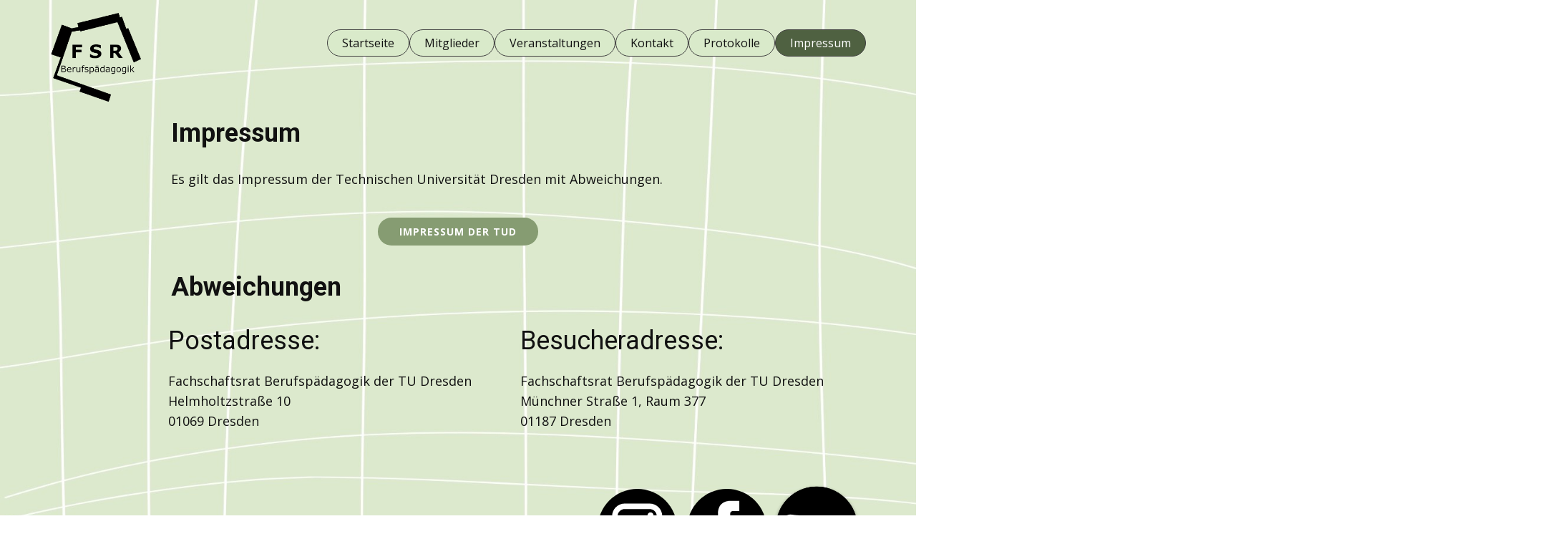

--- FILE ---
content_type: text/html
request_url: https://wwwpub.zih.tu-dresden.de/~fsrbp/FSR-BP-TUD-Impressum.html
body_size: 3161
content:
<!DOCTYPE html>
<html style="font-size: 16px;" lang="de"><head>
    <meta name="viewport" content="width=device-width, initial-scale=1.0">
    <meta charset="utf-8">
    <meta name="keywords" content="">
    <meta name="description" content="">
    <title>FSR BP TUD Impressum</title>
    <link rel="stylesheet" href="nicepage.css" media="screen">
<link rel="stylesheet" href="FSR-BP-TUD-Impressum.css" media="screen">
    <script class="u-script" type="text/javascript" src="jquery.js" defer=""></script>
    <script class="u-script" type="text/javascript" src="nicepage.js" defer=""></script>
    <meta name="generator" content="Nicepage 5.21.10, nicepage.com">
    <link rel="icon" href="FSR_Logo.png">
    <link id="u-theme-google-font" rel="stylesheet" href="https://fonts.googleapis.com/css?family=Roboto:100,100i,300,300i,400,400i,500,500i,700,700i,900,900i|Open+Sans:300,300i,400,400i,500,500i,600,600i,700,700i,800,800i">
    
    
    
    <script type="application/ld+json">{
		"@context": "http://schema.org",
		"@type": "Organization",
		"name": "Fachschaftrat BP TUD",
		"logo": "FSR_Logo.png?rand=cafa",
		"sameAs": [
				"https://www.facebook.com/fsrbp/?locale=de_DE",
				"https://www.instagram.com/fsr_bp_tudresden/"
		]
}</script>
    <meta name="theme-color" content="#73a3de">
    <meta property="og:title" content="FSR BP TUD Impressum">
    <meta property="og:description" content="">
    <meta property="og:type" content="website">
  <meta data-intl-tel-input-cdn-path="intlTelInput/"></head>
  <body data-path-to-root="./" data-include-products="false" class="u-body u-xl-mode" data-lang="de"><header class="u-clearfix u-header" id="sec-2731"><div class="u-clearfix u-sheet u-sheet-1">
        <nav class="u-menu u-menu-dropdown u-offcanvas u-menu-1">
          <div class="menu-collapse" style="font-size: 1rem; letter-spacing: 0px;">
            <a class="u-button-style u-custom-left-right-menu-spacing u-custom-padding-bottom u-custom-top-bottom-menu-spacing u-nav-link u-text-active-palette-1-base u-text-hover-palette-2-base" href="#">
              <svg class="u-svg-link" viewBox="0 0 24 24"><use xmlns:xlink="http://www.w3.org/1999/xlink" xlink:href="#menu-hamburger"></use></svg>
              <svg class="u-svg-content" version="1.1" id="menu-hamburger" viewBox="0 0 16 16" x="0px" y="0px" xmlns:xlink="http://www.w3.org/1999/xlink" xmlns="http://www.w3.org/2000/svg"><g><rect y="1" width="16" height="2"></rect><rect y="7" width="16" height="2"></rect><rect y="13" width="16" height="2"></rect>
</g></svg>
            </a>
          </div>
          <div class="u-nav-container">
            <ul class="u-nav u-unstyled u-nav-1"><li class="u-nav-item"><a class="u-button-style u-nav-link u-text-active-palette-1-base u-text-hover-palette-2-base" href="FSR-BP-TUD-Startseite.html" style="padding: 10px 20px;">FSR BP TUD Startseite</a>
</li><li class="u-nav-item"><a class="u-button-style u-nav-link u-text-active-palette-1-base u-text-hover-palette-2-base" href="FSR-BP-TUD-Mitglieder.html" style="padding: 10px 20px;">FSR BP TUD Mitglieder</a>
</li><li class="u-nav-item"><a class="u-button-style u-nav-link u-text-active-palette-1-base u-text-hover-palette-2-base" href="FSR-BP-TUD-Kontakt.html" style="padding: 10px 20px;">FSR BP TUD Kontakt</a>
</li><li class="u-nav-item"><a class="u-button-style u-nav-link u-text-active-palette-1-base u-text-hover-palette-2-base" href="FSR-BP-TUD-Protokolle.html" style="padding: 10px 20px;">FSR BP TUD Protokolle</a>
</li><li class="u-nav-item"><a class="u-button-style u-nav-link u-text-active-palette-1-base u-text-hover-palette-2-base" href="FSR-BP-TUD-Veranstaltungen.html" style="padding: 10px 20px;">FSR BP TUD Veranstaltungen</a>
</li><li class="u-nav-item"><a class="u-button-style u-nav-link u-text-active-palette-1-base u-text-hover-palette-2-base" href="FSR-BP-TUD-Impressum.html" style="padding: 10px 20px;">FSR BP TUD Impressum</a>
</li><li class="u-nav-item"><a class="u-button-style u-nav-link u-text-active-palette-1-base u-text-hover-palette-2-base" href="FSR-BP-TUD-ESE.html" style="padding: 10px 20px;">FSR BP TUD ESE</a>
</li><li class="u-nav-item"><a class="u-button-style u-nav-link u-text-active-palette-1-base u-text-hover-palette-2-base" href="FSR-BP-TUD-FZÜ.html" style="padding: 10px 20px;">FSR BP TUD FZÜ</a>
</li><li class="u-nav-item"><a class="u-button-style u-nav-link u-text-active-palette-1-base u-text-hover-palette-2-base" href="FSR-BP-TUD-Uni-Wahlen.html" style="padding: 10px 20px;">FSR BP TUD Uni-Wahlen</a>
</li><li class="u-nav-item"><a class="u-button-style u-nav-link u-text-active-palette-1-base u-text-hover-palette-2-base" href="FSR-BP-TUD-Dies-Academicus.html" style="padding: 10px 20px;">FSR BP TUD Dies Academicus</a>
</li></ul>
          </div>
          <div class="u-nav-container-collapse">
            <div class="u-black u-container-style u-inner-container-layout u-opacity u-opacity-95 u-sidenav">
              <div class="u-inner-container-layout u-sidenav-overflow">
                <div class="u-menu-close"></div>
                <ul class="u-align-center u-nav u-popupmenu-items u-unstyled u-nav-2"><li class="u-nav-item"><a class="u-button-style u-nav-link" href="FSR-BP-TUD-Startseite.html">FSR BP TUD Startseite</a>
</li><li class="u-nav-item"><a class="u-button-style u-nav-link" href="FSR-BP-TUD-Mitglieder.html">FSR BP TUD Mitglieder</a>
</li><li class="u-nav-item"><a class="u-button-style u-nav-link" href="FSR-BP-TUD-Kontakt.html">FSR BP TUD Kontakt</a>
</li><li class="u-nav-item"><a class="u-button-style u-nav-link" href="FSR-BP-TUD-Protokolle.html">FSR BP TUD Protokolle</a>
</li><li class="u-nav-item"><a class="u-button-style u-nav-link" href="FSR-BP-TUD-Veranstaltungen.html">FSR BP TUD Veranstaltungen</a>
</li><li class="u-nav-item"><a class="u-button-style u-nav-link" href="FSR-BP-TUD-Impressum.html">FSR BP TUD Impressum</a>
</li><li class="u-nav-item"><a class="u-button-style u-nav-link" href="FSR-BP-TUD-ESE.html">FSR BP TUD ESE</a>
</li><li class="u-nav-item"><a class="u-button-style u-nav-link" href="FSR-BP-TUD-FZÜ.html">FSR BP TUD FZÜ</a>
</li><li class="u-nav-item"><a class="u-button-style u-nav-link" href="FSR-BP-TUD-Uni-Wahlen.html">FSR BP TUD Uni-Wahlen</a>
</li><li class="u-nav-item"><a class="u-button-style u-nav-link" href="FSR-BP-TUD-Dies-Academicus.html">FSR BP TUD Dies Academicus</a>
</li></ul>
              </div>
            </div>
            <div class="u-black u-menu-overlay u-opacity u-opacity-70"></div>
          </div>
        </nav>
        <a href="FSR-BP-TUD-Startseite.html" class="u-image u-logo u-image-1" data-image-width="4506" data-image-height="4335" title="Startseite">
          <img src="FSR_Logo.png?rand=cafa" class="u-logo-image u-logo-image-1">
        </a>
        <nav class="u-menu u-menu-dropdown u-offcanvas u-menu-2">
          <div class="menu-collapse">
            <a class="u-button-style u-custom-active-color u-custom-border-radius u-custom-color u-custom-hover-color u-nav-link" href="#">
              <svg class="u-svg-link" viewBox="0 0 24 24"><use xmlns:xlink="http://www.w3.org/1999/xlink" xlink:href="#svg-225e"></use></svg>
              <svg class="u-svg-content" version="1.1" id="svg-225e" viewBox="0 0 16 16" x="0px" y="0px" xmlns:xlink="http://www.w3.org/1999/xlink" xmlns="http://www.w3.org/2000/svg"><g><rect y="1" width="16" height="2"></rect><rect y="7" width="16" height="2"></rect><rect y="13" width="16" height="2"></rect>
</g></svg>
            </a>
          </div>
          <div class="u-custom-menu u-nav-container">
            <ul class="u-nav u-unstyled u-nav-3"><li class="u-nav-item"><a class="u-active-custom-color-2 u-border-1 u-border-grey-75 u-button-style u-custom-color-4 u-hover-custom-color-5 u-nav-link u-radius-49" href="FSR-BP-TUD-Startseite.html">Startseite</a>
</li><li class="u-nav-item"><a class="u-active-custom-color-2 u-border-1 u-border-grey-75 u-button-style u-custom-color-4 u-hover-custom-color-5 u-nav-link u-radius-49" href="FSR-BP-TUD-Mitglieder.html">Mitglieder</a>
</li><li class="u-nav-item"><a class="u-active-custom-color-2 u-border-1 u-border-grey-75 u-button-style u-custom-color-4 u-hover-custom-color-5 u-nav-link u-radius-49" href="FSR-BP-TUD-Veranstaltungen.html">Veranstaltungen</a><div class="u-nav-popup"><ul class="u-h-spacing-19 u-nav u-unstyled u-v-spacing-10"><li class="u-nav-item"><a class="u-active-custom-color-2 u-button-style u-custom-color-4 u-hover-custom-color-5 u-nav-link" href="FSR-BP-TUD-ESE.html">ESE</a>
</li><li class="u-nav-item"><a class="u-active-custom-color-2 u-button-style u-custom-color-4 u-hover-custom-color-5 u-nav-link" href="FSR-BP-TUD-Dies-Academicus.html">Dies Academicus</a>
</li><li class="u-nav-item"><a class="u-active-custom-color-2 u-button-style u-custom-color-4 u-hover-custom-color-5 u-nav-link" href="FSR-BP-TUD-FZÜ.html">FZÜ</a>
</li><li class="u-nav-item"><a class="u-active-custom-color-2 u-button-style u-custom-color-4 u-hover-custom-color-5 u-nav-link" href="FSR-BP-TUD-Grillabend.html">Grillabend</a>
</li><li class="u-nav-item"><a class="u-active-custom-color-2 u-button-style u-custom-color-4 u-hover-custom-color-5 u-nav-link" href="FSR-BP-TUD-Spieleabend-BeerP.html">Spieleabend/Beer-Pong</a>
</li><li class="u-nav-item"><a class="u-active-custom-color-2 u-button-style u-custom-color-4 u-hover-custom-color-5 u-nav-link" href="FSR-BP-TUD-Uni-Wahlen.html">Uni-Wahlen</a>
</li><li class="u-nav-item"><a class="u-active-custom-color-2 u-button-style u-custom-color-4 u-hover-custom-color-5 u-nav-link" href="FSR-BP-TUD-Wanderung.html">Wanderung</a>
</li><li class="u-nav-item"><a class="u-active-custom-color-2 u-button-style u-custom-color-4 u-hover-custom-color-5 u-nav-link" href="FSR-BP-TUD-Workshop.html">Workshop</a>
</li></ul>
</div>
</li><li class="u-nav-item"><a class="u-active-custom-color-2 u-border-1 u-border-grey-75 u-button-style u-custom-color-4 u-hover-custom-color-5 u-nav-link u-radius-49" href="FSR-BP-TUD-Kontakt.html">Kontakt</a>
</li><li class="u-nav-item"><a class="u-active-custom-color-2 u-border-1 u-border-grey-75 u-button-style u-custom-color-4 u-hover-custom-color-5 u-nav-link u-radius-49" href="FSR-BP-TUD-Protokolle.html">Protokolle</a>
</li><li class="u-nav-item"><a class="u-active-custom-color-2 u-border-1 u-border-grey-75 u-button-style u-custom-color-4 u-hover-custom-color-5 u-nav-link u-radius-49" href="FSR-BP-TUD-Impressum.html">Impressum</a>
</li></ul>
          </div>
          <div class="u-custom-menu u-nav-container-collapse">
            <div class="u-black u-container-style u-inner-container-layout u-opacity u-opacity-95 u-sidenav">
              <div class="u-inner-container-layout u-sidenav-overflow">
                <div class="u-menu-close"></div>
                <ul class="u-align-center u-nav u-popupmenu-items u-unstyled u-nav-5"><li class="u-nav-item"><a class="u-button-style u-nav-link" href="FSR-BP-TUD-Startseite.html">Startseite</a>
</li><li class="u-nav-item"><a class="u-button-style u-nav-link" href="FSR-BP-TUD-Mitglieder.html">Mitglieder</a>
</li><li class="u-nav-item"><a class="u-button-style u-nav-link" href="FSR-BP-TUD-Veranstaltungen.html">Veranstaltungen</a><div class="u-nav-popup"><ul class="u-h-spacing-19 u-nav u-unstyled u-v-spacing-10"><li class="u-nav-item"><a class="u-button-style u-nav-link" href="FSR-BP-TUD-ESE.html">ESE</a>
</li><li class="u-nav-item"><a class="u-button-style u-nav-link" href="FSR-BP-TUD-Dies-Academicus.html">Dies Academicus</a>
</li><li class="u-nav-item"><a class="u-button-style u-nav-link" href="FSR-BP-TUD-FZÜ.html">FZÜ</a>
</li><li class="u-nav-item"><a class="u-button-style u-nav-link" href="FSR-BP-TUD-Grillabend.html">Grillabend</a>
</li><li class="u-nav-item"><a class="u-button-style u-nav-link" href="FSR-BP-TUD-Spieleabend-BeerP.html">Spieleabend/Beer-Pong</a>
</li><li class="u-nav-item"><a class="u-button-style u-nav-link" href="FSR-BP-TUD-Uni-Wahlen.html">Uni-Wahlen</a>
</li><li class="u-nav-item"><a class="u-button-style u-nav-link" href="FSR-BP-TUD-Wanderung.html">Wanderung</a>
</li><li class="u-nav-item"><a class="u-button-style u-nav-link" href="FSR-BP-TUD-Workshop.html">Workshop</a>
</li></ul>
</div>
</li><li class="u-nav-item"><a class="u-button-style u-nav-link" href="FSR-BP-TUD-Kontakt.html">Kontakt</a>
</li><li class="u-nav-item"><a class="u-button-style u-nav-link" href="FSR-BP-TUD-Protokolle.html">Protokolle</a>
</li><li class="u-nav-item"><a class="u-button-style u-nav-link" href="FSR-BP-TUD-Impressum.html">Impressum</a>
</li></ul>
              </div>
            </div>
            <div class="u-black u-menu-overlay u-opacity u-opacity-70"></div>
          </div>
        </nav>
      </div></header>
    <section class="u-clearfix u-section-1" id="sec-752d">
      <div class="u-clearfix u-sheet u-sheet-1">
        <h3 class="u-text u-text-1">Impressum</h3>
        <p class="u-text u-text-2">Es gilt das Impressum der Technischen Universität Dresden mit Abweichungen.</p>
        <a href="https://tu-dresden.de/impressum" class="u-btn u-btn-round u-button-style u-custom-color-5 u-hover-custom-color-2 u-hover-feature u-radius-50 u-btn-1" target="_blank">Impressum der TUD</a>
        <h3 class="u-text u-text-3">Abweichungen</h3>
        <div class="data-layout-selected u-clearfix u-expanded-width u-layout-wrap u-layout-wrap-1">
          <div class="u-layout">
            <div class="u-layout-row">
              <div class="u-container-style u-layout-cell u-size-33 u-layout-cell-1">
                <div class="u-container-layout u-container-layout-1">
                  <h3 class="u-text u-text-default u-text-4">Postadresse:</h3>
                  <p class="u-heading-font u-text u-text-default u-text-5">Fachschaftsrat Berufspädagogik der TU Dresden<br>Helmholtzstraße 10<br>01069 Dresden
                  </p>
                </div>
              </div>
              <div class="u-container-style u-layout-cell u-size-27 u-layout-cell-2">
                <div class="u-container-layout u-container-layout-2">
                  <h3 class="u-text u-text-default u-text-6">Besucheradresse:</h3>
                  <p class="u-heading-font u-text u-text-default u-text-7">Fachschaftsrat Berufspädagogik der TU Dresden<br>Münchner Straße 1, Raum 377<br>01187 Dresden
                  </p>
                </div>
              </div>
            </div>
          </div>
        </div>
      </div>
      
    </section>
    
    
    
    <footer class="u-clearfix u-footer" id="sec-129c"><div class="u-clearfix u-sheet u-valign-top-sm u-sheet-1"><span class="u-file-icon u-hover-feature u-icon u-icon-1" data-href="https://bildungsportal.sachsen.de/opal/auth/RepositoryEntry/33868054529?2" data-target="_blank"><img src="opalkreis1.png" alt=""></span>
        <div class="u-hover-feature u-social-icons u-spacing-10 u-social-icons-1">
          <a class="u-social-url" title="facebook" target="_blank" href="https://www.facebook.com/fsrbp/?locale=de_DE"><span class="u-icon u-social-facebook u-social-icon u-text-black u-icon-2"><svg class="u-svg-link" preserveAspectRatio="xMidYMin slice" viewBox="0 0 112 112" style=""><use xmlns:xlink="http://www.w3.org/1999/xlink" xlink:href="#svg-d185"></use></svg><svg class="u-svg-content" viewBox="0 0 112 112" x="0" y="0" id="svg-d185"><circle fill="currentColor" cx="56.1" cy="56.1" r="55"></circle><path fill="#FFFFFF" d="M73.5,31.6h-9.1c-1.4,0-3.6,0.8-3.6,3.9v8.5h12.6L72,58.3H60.8v40.8H43.9V58.3h-8V43.9h8v-9.2
c0-6.7,3.1-17,17-17h12.5v13.9H73.5z"></path></svg></span>
          </a>
        </div>
        <div class="u-hover-feature u-social-icons u-spacing-10 u-social-icons-2">
          <a class="u-social-url" title="instagram" target="_blank" href="https://www.instagram.com/fsr_bp_tudresden/"><span class="u-icon u-social-icon u-social-instagram u-text-black u-icon-3"><svg class="u-svg-link" preserveAspectRatio="xMidYMin slice" viewBox="0 0 112 112" style=""><use xmlns:xlink="http://www.w3.org/1999/xlink" xlink:href="#svg-595b"></use></svg><svg class="u-svg-content" viewBox="0 0 112 112" x="0" y="0" id="svg-595b"><circle fill="currentColor" cx="56.1" cy="56.1" r="55"></circle><path fill="#FFFFFF" d="M55.9,38.2c-9.9,0-17.9,8-17.9,17.9C38,66,46,74,55.9,74c9.9,0,17.9-8,17.9-17.9C73.8,46.2,65.8,38.2,55.9,38.2
z M55.9,66.4c-5.7,0-10.3-4.6-10.3-10.3c-0.1-5.7,4.6-10.3,10.3-10.3c5.7,0,10.3,4.6,10.3,10.3C66.2,61.8,61.6,66.4,55.9,66.4z"></path><path fill="#FFFFFF" d="M74.3,33.5c-2.3,0-4.2,1.9-4.2,4.2s1.9,4.2,4.2,4.2s4.2-1.9,4.2-4.2S76.6,33.5,74.3,33.5z"></path><path fill="#FFFFFF" d="M73.1,21.3H38.6c-9.7,0-17.5,7.9-17.5,17.5v34.5c0,9.7,7.9,17.6,17.5,17.6h34.5c9.7,0,17.5-7.9,17.5-17.5V38.8
C90.6,29.1,82.7,21.3,73.1,21.3z M83,73.3c0,5.5-4.5,9.9-9.9,9.9H38.6c-5.5,0-9.9-4.5-9.9-9.9V38.8c0-5.5,4.5-9.9,9.9-9.9h34.5
c5.5,0,9.9,4.5,9.9,9.9V73.3z"></path></svg></span>
          </a>
        </div>
      </div></footer>
  
</body></html>

--- FILE ---
content_type: text/css
request_url: https://wwwpub.zih.tu-dresden.de/~fsrbp/FSR-BP-TUD-Impressum.css
body_size: 817
content:
.u-section-1 .u-sheet-1 {
  min-height: 565px;
}

.u-section-1 .u-text-1 {
  font-weight: 700;
  width: 803px;
  margin: 60px auto 0;
}

.u-section-1 .u-text-2 {
  width: 803px;
  font-size: 1.125rem;
  margin: 28px auto 0;
}

.u-section-1 .u-btn-1 {
  font-weight: 700;
  text-transform: uppercase;
  font-size: 0.875rem;
  letter-spacing: 1px;
  transition-duration: 0.5s;
  box-shadow: 0px 0px 0px rgba(0,0,0,0);
  text-shadow: 0px 0px 0px rgba(0,0,0,0);
  transform: translateX(0px) translateY(0px) scale(1) rotate(0deg);
  margin: 40px auto 0;
}

.u-section-1 .u-text-3 {
  font-weight: 700;
  width: 803px;
  margin: 37px auto 0;
}

.u-section-1 .u-layout-wrap-1 {
  margin-top: 2px;
  margin-bottom: 28px;
}

.u-section-1 .u-layout-cell-1 {
  min-height: 214px;
}

.u-section-1 .u-container-layout-1 {
  padding: 30px 30px 30px 165px;
}

.u-section-1 .u-text-4 {
  margin-bottom: 0;
  margin-top: 0;
}

.u-section-1 .u-text-5 {
  margin-left: 0;
  margin-right: auto;
  margin-bottom: 0;
}

.u-section-1 .u-layout-cell-2 {
  min-height: 214px;
}

.u-section-1 .u-container-layout-2 {
  padding: 30px;
}

.u-section-1 .u-text-6 {
  margin: 0 auto 0 0;
}

.u-section-1 .u-text-7 {
  margin: 20px auto 0 0;
}

@media (max-width: 1199px) {
  .u-section-1 .u-sheet-1 {
    min-height: 460px;
  }

  .u-section-1 .u-layout-wrap-1 {
    position: relative;
  }

  .u-section-1 .u-layout-cell-1 {
    min-height: 176px;
  }

  .u-section-1 .u-layout-cell-2 {
    min-height: 176px;
  }
}

@media (max-width: 991px) {
  .u-section-1 .u-sheet-1 {
    min-height: 230px;
  }

  .u-section-1 .u-text-1 {
    width: 720px;
  }

  .u-section-1 .u-text-2 {
    width: 720px;
  }

  .u-section-1 .u-text-3 {
    width: 720px;
  }

  .u-section-1 .u-layout-cell-1 {
    min-height: 100px;
  }

  .u-section-1 .u-container-layout-1 {
    padding-left: 30px;
  }

  .u-section-1 .u-layout-cell-2 {
    min-height: 100px;
  }
}

@media (max-width: 767px) {
  .u-section-1 .u-sheet-1 {
    min-height: 330px;
  }

  .u-section-1 .u-text-1 {
    width: 540px;
  }

  .u-section-1 .u-text-2 {
    width: 540px;
  }

  .u-section-1 .u-text-3 {
    width: 540px;
  }

  .u-section-1 .u-container-layout-1 {
    padding-left: 10px;
    padding-right: 10px;
  }

  .u-section-1 .u-container-layout-2 {
    padding-left: 10px;
    padding-right: 10px;
  }
}

@media (max-width: 575px) {
  .u-section-1 .u-text-1 {
    width: 340px;
  }

  .u-section-1 .u-text-2 {
    width: 340px;
  }

  .u-section-1 .u-text-3 {
    width: 340px;
  }
}

.u-section-1 .u-btn-1,
.u-section-1 .u-btn-1:before,
.u-section-1 .u-btn-1 > .u-container-layout:before {
  transition-property: fill, color, background-color, stroke-width, border-style, border-width, border-top-width, border-left-width, border-right-width, border-bottom-width, custom-border, borders, box-shadow, text-shadow, opacity, border-radius, stroke, border-color, font-size, font-style, font-weight, text-decoration, letter-spacing, transform, background-image, image-zoom, background-size, background-position;
}

.u-section-1 .u-btn-1.u-btn-1.u-btn-1:hover {
  transform: scale(1.1) translateX(0px) translateY(0px) !important;
  box-shadow: 0px 0px 0px  rgba(0,0,0,0) !important;
  text-shadow: 0px 0px 0px rgba(0,0,0,0) !important;
}

.u-section-1 .u-btn-1.u-btn-1.u-btn-1:hover:before {
  background-color: transparent !important;
}

.u-section-1 .u-btn-1 {
  border-color: transparent !important;
}

.u-section-1 .u-btn-1.u-btn-1.u-btn-1.hover {
  transform: scale(1.1) translateX(0px) translateY(0px) !important;
  box-shadow: 0px 0px 0px  rgba(0,0,0,0) !important;
  text-shadow: 0px 0px 0px rgba(0,0,0,0) !important;
}

.u-section-1 .u-btn-1 {
  border-color: transparent !important;
}

.u-section-1 .u-container-layout:hover .u-btn-1 {
  transform: rotate(0deg) scale(1) translateX(0px) translateY(0px) !important;
}

.u-container-layout.hover .u-section-1 .u-btn-1 {
  transform: rotate(0deg) scale(1) translateX(0px) translateY(0px) !important;
}